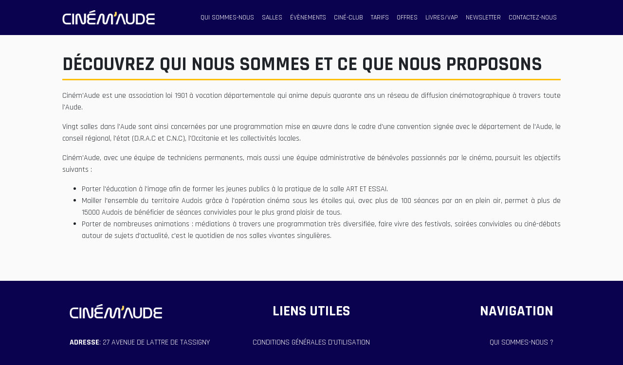

--- FILE ---
content_type: text/html; charset=UTF-8
request_url: https://www.cinemaude.org/quisommesnous
body_size: 2912
content:
<!doctype html>
<html lang="fr">
<head>
    <meta charset="UTF-8">
    <meta name="viewport"
          content="width=device-width, user-scalable=no, initial-scale=1.0, maximum-scale=1.0, minimum-scale=1.0">
    <meta http-equiv="X-UA-Compatible" content="ie=edge">
    <meta name="description" content="    Découvrez qui &nbsp; nous &nbsp; sommes &#8239; et ce que nous proposons ! Cinem'Aude, les cinémas
    prés de chez vous !
">
        <link rel="icon" href="/images/icone.png">
    <link rel="stylesheet" href="https://stackpath.bootstrapcdn.com/bootstrap/4.4.1/css/bootstrap.min.css" integrity="sha384-Vkoo8x4CGsO3+Hhxv8T/Q5PaXtkKtu6ug5TOeNV6gBiFeWPGFN9MuhOf23Q9Ifjh" crossorigin="anonymous">
     <!-- Google font CDN -->
        <link rel="preconnect" href="https://fonts.gstatic.com">
        <link href="https://fonts.googleapis.com/css2?family=Rajdhani:wght@300;400;500;600;700&display=swap" rel="stylesheet">
        <link rel="stylesheet" href="/icofont/icofont.min.css">
            <link rel="stylesheet" href="https://unpkg.com/leaflet@1.7.1/dist/leaflet.css"
   integrity="sha512-xodZBNTC5n17Xt2atTPuE1HxjVMSvLVW9ocqUKLsCC5CXdbqCmblAshOMAS6/keqq/sMZMZ19scR4PsZChSR7A=="
   crossorigin=""/>
    <script src="https://unpkg.com/leaflet@1.7.1/dist/leaflet.js"
   integrity="sha512-XQoYMqMTK8LvdxXYG3nZ448hOEQiglfqkJs1NOQV44cWnUrBc8PkAOcXy20w0vlaXaVUearIOBhiXZ5V3ynxwA=="
   crossorigin=""></script>
    <link href='https://api.mapbox.com/mapbox-gl-js/v2.1.1/mapbox-gl.css' rel='stylesheet' />
        <link href="https://fonts.googleapis.com/icon?family=Material+Icons"
      rel="stylesheet">
    <link rel="stylesheet" href="/cinemaude/style/style.css">
        <title>Cinemaude |     Qui sommes-nous et que proposons-nous ?
</title>
</head>
<body>
<nav class="navbar navbar-expand-lg txt-third bg-first">
<a class="navbar-brand" href="/">
    <img src="http://www.cinemaude.org/images/logo.png" height="30" alt="">
  </a>
  <button class="navbar-toggler" type="button" data-toggle="collapse" data-target="#navbarSupportedContent" aria-controls="navbarSupportedContent" aria-expanded="false" aria-label="Toggle navigation">
|||
  </button>

  <div class="collapse navbar-collapse justify-content-end" id="navbarSupportedContent">
    <ul class="navbar-nav">
      <li class="nav-item">
        <a class="nav-link" href="/quisommesnous">qui sommes-nous</a>
      </li>
      <li class="nav-item">
        <a class="nav-link" href="/movie-theater">salles</a>
      </li>
      <li class="nav-item">
        <a class="nav-link" href="/evenements">évènements</a>
      </li>
      <li class="nav-item">
        <a class="nav-link" href="/cine-club">ciné-club</a>
      </li>
      <li class="nav-item">
        <a class="nav-link" href="/tarifs">tarifs</a>
      </li>
      <li class="nav-item">
        <a class="nav-link" href="/offres">offres</a>
      </li>
      <li class="nav-item">
        <a class="nav-link" href="/livres-vap">livres/vap</a>
      </li>
      <li class="nav-item">
        <a class="nav-link" href="/lognewsletter">Newsletter</a>
      </li>
      <li class="nav-item">
        <a class="nav-link" href="/contactez-nous">contactez-nous</a>
      </li>
    </ul>
  </div>
</nav>
    <style>
        /**
 * Exemple d'utilisation de la propriété hyphens
 */
        .hyphens {
            -moz-hyphens: auto;
            -webkit-hyphens: auto;
            -ms-hyphens: auto;
            hyphens: auto;
        }

        .nohyphens {
            -moz-hyphens: none;
            -webkit-hyphens: none;
            -ms-hyphens: none;
            hyphens: none;
        }

    </style>


    <div class="pagecontent">

        <div class="pagetitle ptsalle hyphens">

            <h1 class="hyphens">Découvrez qui nous sommes et ce que nous proposons</h1>

        </div>

        <main>

            <!-- Il contient un article -->
            <article>
                <p style="text-align: justify">
                    Ciném'Aude est une association loi 1901 à vocation départementale qui anime
                    depuis quarante ans un réseau de diffusion cinématographique à travers toute
                    l'Aude.</p>
                <p style="text-align: justify">
                    Vingt salles dans l'Aude sont ainsi concernées par une programmation mise en œuvre
                    dans le cadre d'une convention signée avec le département de l'Aude, le conseil
                    régional, l'état (D.R.A.C et C.N.C), l'Occitanie et les collectivités
                    locales.</p>
                <p style="text-align: justify">
                    Ciném'Aude, avec une équipe de techniciens permanents, mais aussi une équipe
                    administrative de bénévoles passionnés par le cinéma, poursuit les objectifs
                    suivants :
                <ul style="text-align: justify">
                    <li>
                        Porter l'éducation à l'image afin de former les jeunes publics à la pratique
                        de la salle ART ET ESSAI.
                    </li>
                    <li>
                        Mailler l'ensemble du territoire Audois grâce à l'opération cinéma sous les
                        étoiles qui, avec plus de 100 séances par an en plein air, permet à plus de 15000
                        Audois de bénéficier de séances conviviales pour le plus grand plaisir de tous.
                    </li>
                    <li>
                        Porter de nombreuses animations : médiations à travers une programmation très
                        diversifiée, faire vivre des festivals, soirées conviviales ou ciné-débats
                        autour de sujets d'actualité, c'est le quotidien de nos salles vivantes
                        singulières.
                    </li>
                </ul>
                </p>

            </article>

        </main>

    </div>

<footer>

    <div class="container-fluid">

        <div class="row">

            <div class="col-12 col-sm-12 col-md-4 col-lg-4 col-xl-4 d-flex flex-column align-items-center text-center text-md-left align-items-md-start">
                <div class="fbtitle"><a href="/"><img src="http://www.cinemaude.org/images/logo.png" height="30" alt=""></a></div>
                <div class="footerspan">
                    <b>adresse</b>: 27 avenue de lattre de tassigny 11000 narbonne
                </div><br>
                <div class="footerspan">
                    <b>mail</b>: contact@cinemaude.org
                </div><br>
                <div class="footerspan">
                    <b>tel</b>: 04 68 32 95 39
                </div><br>
                </div>
                    <div class="col-12 col-sm-12 col-md-4 col-lg-4 col-xl-4 d-flex flex-column align-items-center align-items-md-center">
                        <div class="fbtitle">liens utiles</div>
                        <div class="footerspan text-center"><a href="/cgu">Conditions générales d'utilisation</a></div><br>
                        <div class="footerspan"><a href="/mentions/legales">Mentions Légales</a></div><br>
                        <div class="footerspan"><a href="/sitemap">Sitemap</a></div><br>
                        </div>
                            <div class="col-12 col-sm-12 col-md-4 col-lg-4 col-xl-4 d-flex flex-column align-items-center align-items-md-end">
                                <div class="fbtitle">navigation</div>
                        <div class="footerspan"><a href="/quisommesnous">qui sommes-nous ?</a></div><br>
                        <div class="footerspan"><a href="/movie-theater">salles</a></div><br>
                        <div class="footerspan"><a href="/evenements">évènements</a></div><br>
                        <div class="footerspan"><a href="/cine-club">ciné-club</a></div><br>
                        <div class="footerspan"><a href="/tarifs">tarifs</a></div><br>
                        <div class="footerspan"><a href="/offres">offres</a></div><br>
                        <div class="footerspan"><a href="/livres-vap">livres/vap</a></div><br>
                        <div class="footerspan"><a href="/lognewsletter">newsletter</a></div><br>
                        <div class="footerspan"><a href="/contactez-nous">contactez-nous</a></div><br>
                                </div>

                                </div>

                            </div>

                        </footer>

<div class="bandeau">

&copy; cinem'aude 2026 | site propulsé par &nbsp;<a href="https://eventorizon.studio">EventOrizon</a>

</div>

<script src="https://code.jquery.com/jquery-3.4.1.slim.min.js" integrity="sha384-J6qa4849blE2+poT4WnyKhv5vZF5SrPo0iEjwBvKU7imGFAV0wwj1yYfoRSJoZ+n" crossorigin="anonymous"></script>
<script src="https://cdn.jsdelivr.net/npm/popper.js@1.16.0/dist/umd/popper.min.js" integrity="sha384-Q6E9RHvbIyZFJoft+2mJbHaEWldlvI9IOYy5n3zV9zzTtmI3UksdQRVvoxMfooAo" crossorigin="anonymous"></script>
<script src="https://stackpath.bootstrapcdn.com/bootstrap/4.4.1/js/bootstrap.min.js" integrity="sha384-wfSDF2E50Y2D1uUdj0O3uMBJnjuUD4Ih7YwaYd1iqfktj0Uod8GCExl3Og8ifwB6" crossorigin="anonymous"></script>
</body>
</html>

--- FILE ---
content_type: text/css
request_url: https://www.cinemaude.org/cinemaude/style/style.css
body_size: 3157
content:
:root {
	--first-color: #0A014F;
	--second-color: #FFBF00;
	--third-color: #fafafa;
}

body {
	font-family: 'Rajdhani', sans-serif;
	background-color: var(--first-color);
	scroll-behavior: smooth !important;
}

.bg-first {
	background-color: var(--first-color);
}

.bg-second {
	background-color: var(--second-color);
}

.bg-third {
	background-color: var(--third-color);
}

.txt-first {
	color: var(--first-color);
}

.txt-second {
	color: var(--second-color);
}

.txt-third {
	color: var(--third-color);
}

li > a {
	color: white !important;
}

li > a:hover {
	color: var(--second-color) !important;
}

.nav-link {
	text-transform: uppercase !important;
	font-size: 14px;
}

.navbar {
	height: 10vh !important;
	padding-left: 10%;
	padding-right: 10%;
	z-index: 10000;
}

.show {
	background-color: var(--first-color) !important;
	width: 100% !important;
	padding: 50px;
}

.show ul li a {
	font-size: 16px !important;
}

.salink{
	color: black !important;
	text-decoration: none;
}

.salink:hover{
	color: var(--second-color);
	text-decoration: none;
}

.carousel-item {
	height: 90vh !important;
	background-color: var(--second-color);
	background-position: center;
	background-repeat: no-repeat;
	background-size: cover;
}

.car-desc {
	position: absolute;
	right: 10%;
	bottom: 40%;
	left: 10%;
	z-index: 10;
	padding: 20px;
	color: #fff;
	background-color: rgba(0,0,0, 0.2);
}

.car-desc > p {
	text-transform: uppercase !important;
	font-size: 1.4rem;
}

.car-desc > a {
	text-decoration: none !important;
}

h2 {
	font-size: 60px !important;
	text-transform: uppercase !important;
	font-weight: bold !important;
}

.boutton {
	height: auto;
	width: fit-content;
	padding: 10px;
	background-color: var(--second-color);
	color: var(--third-color);
	text-transform: uppercase;
	display: flex;
	justify-content: space-around;
	align-items: center;
}

.boutton:hover {
	cursor: pointer;
	background-color: var(--first-color);
	transition-duration: 0.4s;
}

.boutton > .material-icons {
	margin-right: 20px;
}

.faa {
	min-height: 70vh;
	background-color: #F9F9F9;
	padding-top: 40px;
}

.parttitle {
	padding-right: 10%;
	padding-left: 10%;
	display: flex;
	align-items: center;
}

.partdesc {
	margin-top: 15px;
	padding-right: 10%;
	padding-left: 15%;
	text-align: justify;
}

.icobloc {
	height: 60px;
	width: 60px;
	background-color: var(--first-color);
	color: white;
	display: flex;
	align-items: center;
	justify-content: center;
	margin-right: 20px;
}

.icobloc > .material-icons {
	font-size: 30px;
}

.pttitle {
	text-transform: uppercase;
	font-size: 30px;
	color: var(--first-color);
}

.pttitle h2{
	text-transform: uppercase !important;
	font-size: 30px !important;
	color: var(--first-color) !important;
}

.tag {
	background-color: var(--second-color);
	padding: 5px 10px;
	text-transform: uppercase;
	border-radius: 100px;
	margin-right: 10px;
}

.ptsalle {
	border-bottom-color: var(--second-color);
	border-bottom-width: 3px;
	border-bottom-style: solid;
	margin-bottom: 20px;
	justify-content: space-between;
	text-transform: uppercase;
}

.ptsalle h1 {
	margin: 0 !important;
}

.partaffiches {
	padding-right: 10%;
	padding-left: 10%;
	margin-top: 40px;
	justify-content: space-between;
}

.partaffiches a {
	text-decoration: none !important;
}

h2 {
	font-weight: 400 !important;
	font-size: 25px !important;
}

.bgba {
	background-color: var(--second-color);
	height: 250px;
	width: 180px;
	position: relative;
	margin-right: 15px;
	margin-bottom: 60px;
}

.blocaffiche {
	background-color: var(--second-color);
	background-size: cover;
	background-repeat: no-repeat;
	background-position: center;
	height: 250px;
	width: 180px;
	position: relative;
}

.blocaffiche:hover {
	cursor: pointer;
	filter: opacity(0.5);
	transition-duration: 0.5s;
}

.nbstars {
	background-color: var(--second-color);
	height: 30px;
	width: 50px;
	color: white;
	position: relative;
	top: -13px;
	right: 0;
	left: 78%;
	display: flex;
	align-items: center;
	justify-content: space-around;
	padding: 0 0 0 5px;
}

.filmtitle {
	margin-top: 15px;
	color: var(--first-color);
	text-transform: uppercase;
	font-weight: bold;
	font-size: 18px;
}

.newsletter {
	min-height: 30vh;
	background-color: var(--second-color);
	display: flex;
	align-items: center;
	background-position-y: 55%;
	background-size: cover;
	padding-left: 5%;
	padding-right: 5%;
}

.nlinput {
	width: 30%;
}

.nlinput > .form-control {
	width: 100%;
}

.input-group-text {
	background-color: var(--second-color) !important;
	border: none !important;
	color: white !important;
	border-radius: 0 !important;
}

.input-group-text:hover {
	background-color: var(--first-color) !important;
}

.form-control {
	border-radius: 0 !important;
	border: none !important;
}

.input-group-prepend > a {
	text-decoration: none !important;
	border-radius: 0 !important;
}

.actusbloc {
	min-height: 100vh;
	background-color: #F9F9F9;
	padding-top: 40px;
}

.actuspart {
	margin-top: 40px;
	padding-left: 15%;
	padding-right: 10%;
	flex-wrap: wrap;
	display: flex;
	justify-content: space-between;
}

.bigactusbloc {
	background-color: white;
	height: 450px;
	width: 450px;
	margin-bottom: 20px;
}

.smallactusbloc {
	background-color: white;
	height: 450px;
	width: 250px;
	margin-bottom: 20px;
}

.miniature {
	width: 100%;
	height: 50%;
	background-color: var(--second-color);
	background-repeat: no-repeat;
	background-size: cover;
	background-position-x: 50%;
	background-position-y: 50%;
	position: relative;
}

.actusdate {
	background-color: var(--second-color);
	height: 30px;
	width: 50px;
	color: white;
	position: relative;
	top: -13px;
	right: 0;
	left: 85%;
	display: flex;
	align-items: center;
	justify-content: center;
	font-weight: 600;
}

.bigactusbloc > .miniature > .actusdate {
	left: 92%;
}

.actusinfos {
	width: 100%;
	height: 30px;
	display: flex;
	align-items: center;
	font-weight: 600;
	padding-top: 5px;
}

.actusinfos > .material-icons {
	color: var(--second-color);
	margin-right: 10px;
	margin-left: 10px;
}

.actustitle {
	margin-top: 10px;
	margin-bottom: 10px;
	height: 60px;
	width: 100%;
	display: flex;
	align-items: center;
	text-transform: uppercase;
	font-size: 30px;
	line-height: 30px;
	padding: 0 10px;
}

.actustitle h3{
	font-weight: 400;
	font-size: 30px;
	line-height: 30px;
	text-transform: uppercase;
}

.actuscontent {
	width: 100%;
	height: 100px;
	padding: 0 10px;
	overflow: hidden;
	text-align: justify;
}

.actuscontent > a {
	color: var(--second-color);
}

.bouttonpart {
	width: 100%;
	padding-left: 10%;
	padding-right: 10%;
	margin-top: 50px;
	display: flex;
	justify-content: center;
}

.bouttonpart > a > .boutton {
	background-color: var(--first-color);
	padding: 5px 10px 5px 0;
	margin-bottom: 50px;
}

.bouttonpart > a > .boutton:hover {
	background-color: var(--second-color);
}

.bouttonpart > a {
	text-decoration: none;
}

.partenairespart {
	min-height: 20vh;
	width: 100%;
	padding-left: 10%;
	padding-right: 10%;
	background-color: var(--second-color);
	display: flex;
	align-items: center;
}

.socialpart {
	min-height: 80vh;
	width: 100%;
	padding-left: 10%;
	padding-right: 10%;
	background-repeat: no-repeat;
	background-size: cover;
	background-position: center;
}

footer {
	min-height: 50vh;
	padding-right: 10%;
	padding-left: 10%;
	color: white;
	padding-top: 40px;
}

.fbtitle {
	font-weight: bold;
	font-size: 30px;
	text-transform: uppercase;
	margin-bottom: 30px;
}

.footerspan {
	text-transform: uppercase;
}

.footerspan > a {
	color: white;
	text-decoration: none;
}

.bandeau {
	background-color: white;
	min-height: 8vh;
	height:fit-content;
	display: flex;
	flex-direction: column;
	align-items: center;
	justify-content: center;
	text-transform: uppercase;
}

.bandeau > a {
	font-weight: bold;
	color: black;
	text-decoration: none;
}

.navbar-toggler {
	color: white !important;
	font-size: 30px !important;
	transform: rotate(90deg) !important;
}

button:focus {
	outline: 0 dotted;
	outline: 0 auto -webkit-focus-ring-color;
}

.pagecontent {
	height: auto;
	background-color: var(--third-color);
	padding: 1% 10% 5%;
}

.sallespage {
	width: auto;
	display: flex;
	justify-content: flex-start;
	flex-wrap: wrap;
}

.sallebloc {
	background-color: white;
	width: 400px;
	margin: 20px;
	text-align: center;
}

.sallebloc:hover {
	cursor: pointer;
}

.sallebloc a:hover {
	text-decoration: none;
}

.sallespage h2 {
	color: black !important;
}

.sallespage a {
   text-decoration: none;
   color:black;
}

.sallespage h3 {
	margin-bottom: 0px !important;
	font-size: 16px;
}

.pagetitle {
	min-height: 60px;
	display: flex;
	align-items: center;
	width: 100%;
	margin-top: 20px;
	/*word-break: break-all !important;*/
}

p > a{
	word-break: break-all;
}

.pagetitle h2{
	font-size: 18px !important;
}

.pagetitle h1 {
	font-weight: bold;
}

.imgheader {
	width: 100%;
}

.imgheader img {
	width: 100%;
	height: auto;
}

.articleinfos {
	width: 100%;
	height: 50px;
	display: flex;
	align-items: center;
	border-bottom-color: var(--second-color);
	border-bottom-width: 3px;
	border-bottom-style: solid;
	text-transform: uppercase;
}

.articleshare {
	width: 100%;
	height: 50px;
	display: flex;
	align-items: center;
	text-transform: uppercase;
	font-size: 13px;
}

.articleshare .material-icons {
	color: grey;
	font-size: 16px;
}

.articlecontent {
	padding-bottom: 0;
}

.socialshare {
	width: 100%;
	height: 50px;
	display: flex;
	align-items: center;
	text-transform: uppercase;
}

.socialicons {
	width: 200px;
	display: flex;
	justify-content: space-around;
}

.socialicons a {
	color: grey;
}

.socialicons a:hover {
	text-decoration: none;
}

.similararticle {
	width: 100%;
	height: auto;
	padding-top: 5%;
	display: flex;
	flex-wrap: wrap;
	align-items: center;
	justify-content: space-between;
}

.sabloc {
	background-color: white;
	min-height: 200px;
	width: 30%;
}

.dabloc {
	background-color: white;
	width: 100%;
	margin-bottom: 20px;
}

.dabloc .miniature {
	width: 100%;
	height: 100px;
	background-repeat: no-repeat;
	background-size: cover;
	background-position-x: 50%;
	background-position-y: 50%;
	position: relative;
}

.dabloc .actustitle {
	font-size: 16px;
	height: auto;
}

.asidetitle {
	font-weight: bold;
	text-transform: uppercase;
	font-size: 18px;
	height: 50px;
	display: flex;
	align-items: center;
	border-bottom-color: var(--second-color);
	border-bottom-width: 3px;
	border-bottom-style: solid;
	margin-bottom: 20px;
}

.spelink {
	text-decoration: none !important;
	color: black;
}

.spelink:hover {
	text-decoration: none !important;
	color: black;
}

.filmbloc {
	position: relative;
	width: 100%;
	min-height: 50vh;
	background-color: white !important;
}

/* .movieslist .filmbloc {
	min-height: 40vh;
} */

.bgfilm {
	position: absolute;
	width: 100%;
	min-height: 50vh;
	background-position: center;
	background-repeat: no-repeat;
	background-size: cover;
	background-color: var(--second-color);
	filter: blur(25px);
	z-index: 100;
	display:flex;
	align-items: center;
}
/*
.movieslist .bgfilmcontent {
	color: black;
}
*/

.bgfilmcontent {
	width: 100%;
	display: flex;
	align-items: center;
	padding: 0 15%;
	margin: 2% 0;
	z-index: 10000;
	position: absolute;
	color:white;
}

.affichesfilms {
	height: 250px;
	width: 210px;
	margin-right: 50px;
	background-position: center;
	background-size: cover;
	background-repeat: no-repeat;
	background-color: var(--second-color);
}

.infosfilms {
	width: 100%;
	height: 250px;
}

.infosfilms .material-icons {
	color: var(--second-color);
}

.filmsactions a {
	text-decoration: none;
}

.filmsactions a:hover {
	text-decoration: none;
}

ul a {
	text-decoration: none;
	color: black;
}

ul a:hover {
	text-decoration: none;
	color: var(--second-color);
}

button {
	border: none !important;
}

.form-control:focus {
	box-shadow: 0 0 0 0.05rem var(--second-color) !important;
}

.demo10 {
	background: #C0BFBF;
	padding: 30px 0;
}

.pricingTable10 {
	text-align: center;
	min-height: 420px;
	background-color: white;
}

.pricingTable10 .pricingTable-header {
	padding: 30px;
	min-height:130px;
	background: var(--first-color);
	position: relative;
	transition: all 0.3s ease 0s;
}

.pricingTable10:hover .pricingTable-header {
	background: var(--second-color);
}

.pricingTable10 .pricingTable-header:after,
.pricingTable10 .pricingTable-header:before {
	content: "";
	width: 16px;
	height: 16px;
	border-radius: 50%;
	border: 1px solid #d9d9d8;
	position: absolute;
	bottom: 12px;
	background-color: white;
}

.pricingTable10 .pricingTable-header:before {
	left: 40px;
}

.pricingTable10 .pricingTable-header:after {
	right: 40px;
}

.pricingTable10 .heading {
	font-size: 20px;
	color: #fff;
	text-transform: uppercase;
	letter-spacing: 2px;
	margin-top: 0;
}

.pricingTable10 .price-value {
	display: inline-block;
	position: relative;
	font-size: 55px;
	font-weight: 700;
	color: var(--second-color);
	transition: all 0.3s ease 0s;
}

.pricingTable10:hover .price-value {
	color: #fff;
}

.pricingTable10 .currency {
	font-size: 30px;
	font-weight: 700;
	position: absolute;
	top: 6px;
	left: -19px;
}

.pricingTable10 .month {
	font-size: 16px;
	color: #fff;
	position: absolute;
	bottom: 15px;
	right: -30px;
	text-transform: uppercase;
}
.pricingTable10 .pricing-content {
	padding-top: 50px;
	background: #fff;
	position: relative;
}
.pricingTable10 .pricing-content:after,
.pricingTable10 .pricing-content:before {
	content: "";
	width: 16px;
	height: 16px;
	border-radius: 50%;
	border: 1px solid #7c7c7c;
	position: absolute;
	top: 12px;
}
.pricingTable10 .pricing-content:before {
	left: 40px;
}
.pricingTable10 .pricing-content:after {
	right: 40px;
}
.pricingTable10 .pricing-content ul {
	padding: 0 20px;
	margin: 0;
	list-style: none;
}
.pricingTable10 .pricing-content ul:after,
.pricingTable10 .pricing-content ul:before {
	content: "";
	width: 8px;
	height: 46px;
	border-radius: 3px;
	background: linear-gradient(to bottom,#818282 50%,#727373 50%);
	position: absolute;
	top: -22px;
	z-index: 1;
	box-shadow: 0 0 5px #707070;
	transition: all 0.3s ease 0s;
}
.pricingTable10:hover .pricing-content ul:after,
.pricingTable10:hover .pricing-content ul:before {
	background: linear-gradient(to bottom,var(--second-color) 50%,var(--second-color) 50%);
}
.pricingTable10 .pricing-content ul:before {
	left: 44px;
}
.pricingTable10 .pricing-content ul:after {
	right: 44px;
}
.pricingTable10 .pricing-content ul li {
	font-size: 15px;
	font-weight: 700;
	color: #777473;
	padding: 10px 0;
	border-bottom: 1px solid #d9d9d8;
}
.pricingTable10 .pricing-content ul li:last-child {
	border-bottom: none;
}
.pricingTable10 .read {
	display: inline-block;
	font-size: 16px;
	color: #fff;
	text-transform: uppercase;
	background: #d9d9d8;
	padding: 8px 25px;
	margin: 30px 0;
	transition: all 0.3s ease 0s;
}
.pricingTable10 .read:hover {
	text-decoration: none;
}
.pricingTable10:hover .read {
	background: var(--second-color);
}

.testtest{
	display: none;
}

.car-desc h1, .car-desc p {
	text-shadow: 0 0 3px black;
}

.page-link {
	color: #6c757d !important;
}

.active .page-link {
	color: var(--second-color) !important;
}

.pagecontent.contentError {
	background-size: cover;
	background-repeat: no-repeat;

	padding: 15% 0%;
}

.pagecontent.contentError h1,
.pagecontent.contentError h2,
.pagecontent.contentError h3,
.pagecontent.contentError h4,
.pagecontent.contentError h5,
.pagecontent.contentError h6,
.pagecontent.contentError p {
	color: white;
	text-align: center;
	margin-top: 1%;
}

.pagecontent.contentError small a {
	margin-top: 6%;

}

@media screen and (max-width:990px) {
	.pricingTable10 {
		margin-bottom: 25px;
	}
}
/* Credit to https://bootsnipp.com/snippets/92erW */

@media screen and (max-width: 1284px) {
	.navbar-brand img {
		height: 30px;
	}
}

@media screen and (max-width: 1184px) {
	.nav-link {
		font-size: 12px;
	}
}

@media screen and (max-width: 1064px) {
	.navbar {
		padding-left: 5%;
		padding-right: 5%;
	}

	.sallebloc {
		width: 100%;
	}
}

@media screen and (max-width: 992px) {
	.newsletter .parttitle {
		padding-right: 0;
		padding-left: 0;
		display: flex;
		align-items: center;
		margin-bottom: 30px;
	}
}

@media screen and (max-width: 980px) {
	.smallactusbloc {
		height: 450px;
		width: 450px;
	}
	.actusdate {
		left: 92%;
	}
	.actuspart {
		justify-content: center;
	}

	.bgfilmcontent {
		padding: 5% 0;
	}

	.pagecontent.contentError {
		padding: 30% 10%;
	}
}

@media screen and (max-width: 768px) {
	.testtest{
		width: 100%;
		height: 100vh;
		display: flex;
		flex-direction: column;
		align-items: center;
	}

	 .filmbloc {
		display: none;
	}

	.bgfilmcontent {
		flex-flow: row wrap;
		margin: 10% 0;
	}

	.bgfilmcontent .filmsactions a {
		font-size: 0.8em;
	}

	.affichesfilms{
		margin: 0;
		width: 100%;
	}

	.infosfilms {
		width: 100%;
	}

	.pagecontent.contentError h1 {
		font-size: 2em;
	}

	.pagecontent.contentError h2 {
		font-size: 1.3em;
	}

	.pagecontent.contentError p {
		font-size: 1em;
		margin-top: 20%;
	}
}

@media screen and (max-width: 600px) {

	.pagetitle h1{
		font-size: 1.3em;
	}

}

@media screen and (max-width: 500px) {

	.bgfilmcontent .filmsactions {
		width: 100%;
		margin: 0;
	}

	.bgfilmcontent {
		margin: 20% 0;
	}

}

@media screen and (max-width: 440px) {
	
}